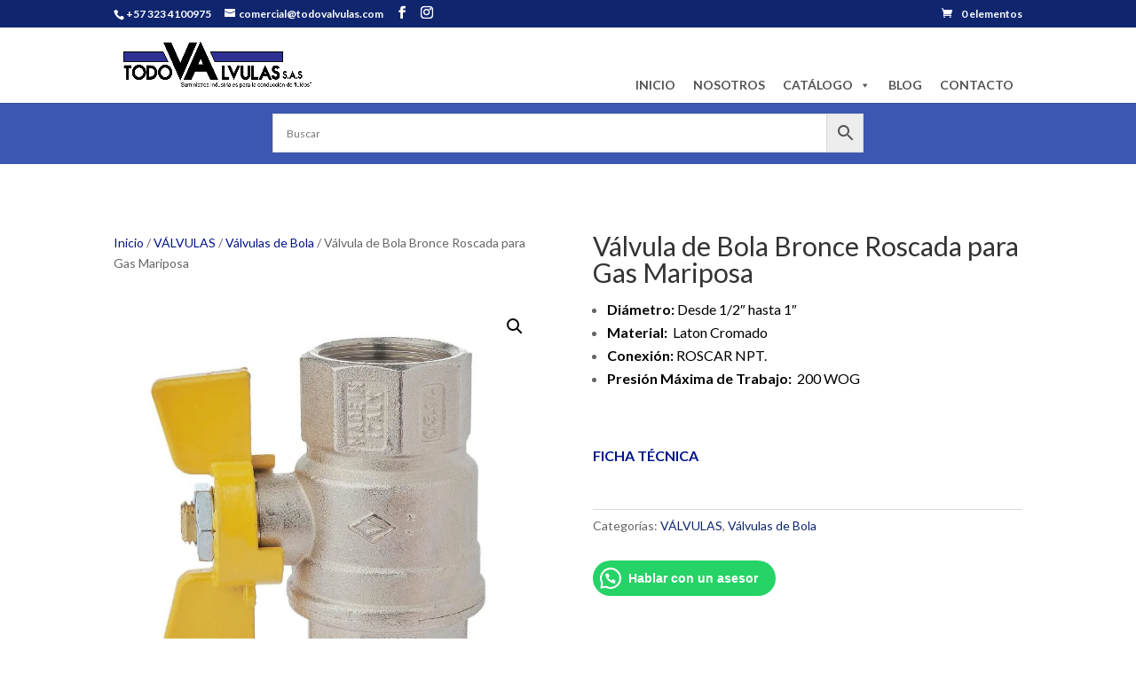

--- FILE ---
content_type: text/html; charset=utf-8
request_url: https://www.google.com/recaptcha/api2/anchor?ar=1&k=6LeCtbgZAAAAAO0BQQoHy963SPtNAOH-MaCKnXVh&co=aHR0cHM6Ly90b2RvdmFsdnVsYXMuY29tOjQ0Mw..&hl=en&v=PoyoqOPhxBO7pBk68S4YbpHZ&size=invisible&anchor-ms=20000&execute-ms=30000&cb=gwj5f4aww1u
body_size: 48669
content:
<!DOCTYPE HTML><html dir="ltr" lang="en"><head><meta http-equiv="Content-Type" content="text/html; charset=UTF-8">
<meta http-equiv="X-UA-Compatible" content="IE=edge">
<title>reCAPTCHA</title>
<style type="text/css">
/* cyrillic-ext */
@font-face {
  font-family: 'Roboto';
  font-style: normal;
  font-weight: 400;
  font-stretch: 100%;
  src: url(//fonts.gstatic.com/s/roboto/v48/KFO7CnqEu92Fr1ME7kSn66aGLdTylUAMa3GUBHMdazTgWw.woff2) format('woff2');
  unicode-range: U+0460-052F, U+1C80-1C8A, U+20B4, U+2DE0-2DFF, U+A640-A69F, U+FE2E-FE2F;
}
/* cyrillic */
@font-face {
  font-family: 'Roboto';
  font-style: normal;
  font-weight: 400;
  font-stretch: 100%;
  src: url(//fonts.gstatic.com/s/roboto/v48/KFO7CnqEu92Fr1ME7kSn66aGLdTylUAMa3iUBHMdazTgWw.woff2) format('woff2');
  unicode-range: U+0301, U+0400-045F, U+0490-0491, U+04B0-04B1, U+2116;
}
/* greek-ext */
@font-face {
  font-family: 'Roboto';
  font-style: normal;
  font-weight: 400;
  font-stretch: 100%;
  src: url(//fonts.gstatic.com/s/roboto/v48/KFO7CnqEu92Fr1ME7kSn66aGLdTylUAMa3CUBHMdazTgWw.woff2) format('woff2');
  unicode-range: U+1F00-1FFF;
}
/* greek */
@font-face {
  font-family: 'Roboto';
  font-style: normal;
  font-weight: 400;
  font-stretch: 100%;
  src: url(//fonts.gstatic.com/s/roboto/v48/KFO7CnqEu92Fr1ME7kSn66aGLdTylUAMa3-UBHMdazTgWw.woff2) format('woff2');
  unicode-range: U+0370-0377, U+037A-037F, U+0384-038A, U+038C, U+038E-03A1, U+03A3-03FF;
}
/* math */
@font-face {
  font-family: 'Roboto';
  font-style: normal;
  font-weight: 400;
  font-stretch: 100%;
  src: url(//fonts.gstatic.com/s/roboto/v48/KFO7CnqEu92Fr1ME7kSn66aGLdTylUAMawCUBHMdazTgWw.woff2) format('woff2');
  unicode-range: U+0302-0303, U+0305, U+0307-0308, U+0310, U+0312, U+0315, U+031A, U+0326-0327, U+032C, U+032F-0330, U+0332-0333, U+0338, U+033A, U+0346, U+034D, U+0391-03A1, U+03A3-03A9, U+03B1-03C9, U+03D1, U+03D5-03D6, U+03F0-03F1, U+03F4-03F5, U+2016-2017, U+2034-2038, U+203C, U+2040, U+2043, U+2047, U+2050, U+2057, U+205F, U+2070-2071, U+2074-208E, U+2090-209C, U+20D0-20DC, U+20E1, U+20E5-20EF, U+2100-2112, U+2114-2115, U+2117-2121, U+2123-214F, U+2190, U+2192, U+2194-21AE, U+21B0-21E5, U+21F1-21F2, U+21F4-2211, U+2213-2214, U+2216-22FF, U+2308-230B, U+2310, U+2319, U+231C-2321, U+2336-237A, U+237C, U+2395, U+239B-23B7, U+23D0, U+23DC-23E1, U+2474-2475, U+25AF, U+25B3, U+25B7, U+25BD, U+25C1, U+25CA, U+25CC, U+25FB, U+266D-266F, U+27C0-27FF, U+2900-2AFF, U+2B0E-2B11, U+2B30-2B4C, U+2BFE, U+3030, U+FF5B, U+FF5D, U+1D400-1D7FF, U+1EE00-1EEFF;
}
/* symbols */
@font-face {
  font-family: 'Roboto';
  font-style: normal;
  font-weight: 400;
  font-stretch: 100%;
  src: url(//fonts.gstatic.com/s/roboto/v48/KFO7CnqEu92Fr1ME7kSn66aGLdTylUAMaxKUBHMdazTgWw.woff2) format('woff2');
  unicode-range: U+0001-000C, U+000E-001F, U+007F-009F, U+20DD-20E0, U+20E2-20E4, U+2150-218F, U+2190, U+2192, U+2194-2199, U+21AF, U+21E6-21F0, U+21F3, U+2218-2219, U+2299, U+22C4-22C6, U+2300-243F, U+2440-244A, U+2460-24FF, U+25A0-27BF, U+2800-28FF, U+2921-2922, U+2981, U+29BF, U+29EB, U+2B00-2BFF, U+4DC0-4DFF, U+FFF9-FFFB, U+10140-1018E, U+10190-1019C, U+101A0, U+101D0-101FD, U+102E0-102FB, U+10E60-10E7E, U+1D2C0-1D2D3, U+1D2E0-1D37F, U+1F000-1F0FF, U+1F100-1F1AD, U+1F1E6-1F1FF, U+1F30D-1F30F, U+1F315, U+1F31C, U+1F31E, U+1F320-1F32C, U+1F336, U+1F378, U+1F37D, U+1F382, U+1F393-1F39F, U+1F3A7-1F3A8, U+1F3AC-1F3AF, U+1F3C2, U+1F3C4-1F3C6, U+1F3CA-1F3CE, U+1F3D4-1F3E0, U+1F3ED, U+1F3F1-1F3F3, U+1F3F5-1F3F7, U+1F408, U+1F415, U+1F41F, U+1F426, U+1F43F, U+1F441-1F442, U+1F444, U+1F446-1F449, U+1F44C-1F44E, U+1F453, U+1F46A, U+1F47D, U+1F4A3, U+1F4B0, U+1F4B3, U+1F4B9, U+1F4BB, U+1F4BF, U+1F4C8-1F4CB, U+1F4D6, U+1F4DA, U+1F4DF, U+1F4E3-1F4E6, U+1F4EA-1F4ED, U+1F4F7, U+1F4F9-1F4FB, U+1F4FD-1F4FE, U+1F503, U+1F507-1F50B, U+1F50D, U+1F512-1F513, U+1F53E-1F54A, U+1F54F-1F5FA, U+1F610, U+1F650-1F67F, U+1F687, U+1F68D, U+1F691, U+1F694, U+1F698, U+1F6AD, U+1F6B2, U+1F6B9-1F6BA, U+1F6BC, U+1F6C6-1F6CF, U+1F6D3-1F6D7, U+1F6E0-1F6EA, U+1F6F0-1F6F3, U+1F6F7-1F6FC, U+1F700-1F7FF, U+1F800-1F80B, U+1F810-1F847, U+1F850-1F859, U+1F860-1F887, U+1F890-1F8AD, U+1F8B0-1F8BB, U+1F8C0-1F8C1, U+1F900-1F90B, U+1F93B, U+1F946, U+1F984, U+1F996, U+1F9E9, U+1FA00-1FA6F, U+1FA70-1FA7C, U+1FA80-1FA89, U+1FA8F-1FAC6, U+1FACE-1FADC, U+1FADF-1FAE9, U+1FAF0-1FAF8, U+1FB00-1FBFF;
}
/* vietnamese */
@font-face {
  font-family: 'Roboto';
  font-style: normal;
  font-weight: 400;
  font-stretch: 100%;
  src: url(//fonts.gstatic.com/s/roboto/v48/KFO7CnqEu92Fr1ME7kSn66aGLdTylUAMa3OUBHMdazTgWw.woff2) format('woff2');
  unicode-range: U+0102-0103, U+0110-0111, U+0128-0129, U+0168-0169, U+01A0-01A1, U+01AF-01B0, U+0300-0301, U+0303-0304, U+0308-0309, U+0323, U+0329, U+1EA0-1EF9, U+20AB;
}
/* latin-ext */
@font-face {
  font-family: 'Roboto';
  font-style: normal;
  font-weight: 400;
  font-stretch: 100%;
  src: url(//fonts.gstatic.com/s/roboto/v48/KFO7CnqEu92Fr1ME7kSn66aGLdTylUAMa3KUBHMdazTgWw.woff2) format('woff2');
  unicode-range: U+0100-02BA, U+02BD-02C5, U+02C7-02CC, U+02CE-02D7, U+02DD-02FF, U+0304, U+0308, U+0329, U+1D00-1DBF, U+1E00-1E9F, U+1EF2-1EFF, U+2020, U+20A0-20AB, U+20AD-20C0, U+2113, U+2C60-2C7F, U+A720-A7FF;
}
/* latin */
@font-face {
  font-family: 'Roboto';
  font-style: normal;
  font-weight: 400;
  font-stretch: 100%;
  src: url(//fonts.gstatic.com/s/roboto/v48/KFO7CnqEu92Fr1ME7kSn66aGLdTylUAMa3yUBHMdazQ.woff2) format('woff2');
  unicode-range: U+0000-00FF, U+0131, U+0152-0153, U+02BB-02BC, U+02C6, U+02DA, U+02DC, U+0304, U+0308, U+0329, U+2000-206F, U+20AC, U+2122, U+2191, U+2193, U+2212, U+2215, U+FEFF, U+FFFD;
}
/* cyrillic-ext */
@font-face {
  font-family: 'Roboto';
  font-style: normal;
  font-weight: 500;
  font-stretch: 100%;
  src: url(//fonts.gstatic.com/s/roboto/v48/KFO7CnqEu92Fr1ME7kSn66aGLdTylUAMa3GUBHMdazTgWw.woff2) format('woff2');
  unicode-range: U+0460-052F, U+1C80-1C8A, U+20B4, U+2DE0-2DFF, U+A640-A69F, U+FE2E-FE2F;
}
/* cyrillic */
@font-face {
  font-family: 'Roboto';
  font-style: normal;
  font-weight: 500;
  font-stretch: 100%;
  src: url(//fonts.gstatic.com/s/roboto/v48/KFO7CnqEu92Fr1ME7kSn66aGLdTylUAMa3iUBHMdazTgWw.woff2) format('woff2');
  unicode-range: U+0301, U+0400-045F, U+0490-0491, U+04B0-04B1, U+2116;
}
/* greek-ext */
@font-face {
  font-family: 'Roboto';
  font-style: normal;
  font-weight: 500;
  font-stretch: 100%;
  src: url(//fonts.gstatic.com/s/roboto/v48/KFO7CnqEu92Fr1ME7kSn66aGLdTylUAMa3CUBHMdazTgWw.woff2) format('woff2');
  unicode-range: U+1F00-1FFF;
}
/* greek */
@font-face {
  font-family: 'Roboto';
  font-style: normal;
  font-weight: 500;
  font-stretch: 100%;
  src: url(//fonts.gstatic.com/s/roboto/v48/KFO7CnqEu92Fr1ME7kSn66aGLdTylUAMa3-UBHMdazTgWw.woff2) format('woff2');
  unicode-range: U+0370-0377, U+037A-037F, U+0384-038A, U+038C, U+038E-03A1, U+03A3-03FF;
}
/* math */
@font-face {
  font-family: 'Roboto';
  font-style: normal;
  font-weight: 500;
  font-stretch: 100%;
  src: url(//fonts.gstatic.com/s/roboto/v48/KFO7CnqEu92Fr1ME7kSn66aGLdTylUAMawCUBHMdazTgWw.woff2) format('woff2');
  unicode-range: U+0302-0303, U+0305, U+0307-0308, U+0310, U+0312, U+0315, U+031A, U+0326-0327, U+032C, U+032F-0330, U+0332-0333, U+0338, U+033A, U+0346, U+034D, U+0391-03A1, U+03A3-03A9, U+03B1-03C9, U+03D1, U+03D5-03D6, U+03F0-03F1, U+03F4-03F5, U+2016-2017, U+2034-2038, U+203C, U+2040, U+2043, U+2047, U+2050, U+2057, U+205F, U+2070-2071, U+2074-208E, U+2090-209C, U+20D0-20DC, U+20E1, U+20E5-20EF, U+2100-2112, U+2114-2115, U+2117-2121, U+2123-214F, U+2190, U+2192, U+2194-21AE, U+21B0-21E5, U+21F1-21F2, U+21F4-2211, U+2213-2214, U+2216-22FF, U+2308-230B, U+2310, U+2319, U+231C-2321, U+2336-237A, U+237C, U+2395, U+239B-23B7, U+23D0, U+23DC-23E1, U+2474-2475, U+25AF, U+25B3, U+25B7, U+25BD, U+25C1, U+25CA, U+25CC, U+25FB, U+266D-266F, U+27C0-27FF, U+2900-2AFF, U+2B0E-2B11, U+2B30-2B4C, U+2BFE, U+3030, U+FF5B, U+FF5D, U+1D400-1D7FF, U+1EE00-1EEFF;
}
/* symbols */
@font-face {
  font-family: 'Roboto';
  font-style: normal;
  font-weight: 500;
  font-stretch: 100%;
  src: url(//fonts.gstatic.com/s/roboto/v48/KFO7CnqEu92Fr1ME7kSn66aGLdTylUAMaxKUBHMdazTgWw.woff2) format('woff2');
  unicode-range: U+0001-000C, U+000E-001F, U+007F-009F, U+20DD-20E0, U+20E2-20E4, U+2150-218F, U+2190, U+2192, U+2194-2199, U+21AF, U+21E6-21F0, U+21F3, U+2218-2219, U+2299, U+22C4-22C6, U+2300-243F, U+2440-244A, U+2460-24FF, U+25A0-27BF, U+2800-28FF, U+2921-2922, U+2981, U+29BF, U+29EB, U+2B00-2BFF, U+4DC0-4DFF, U+FFF9-FFFB, U+10140-1018E, U+10190-1019C, U+101A0, U+101D0-101FD, U+102E0-102FB, U+10E60-10E7E, U+1D2C0-1D2D3, U+1D2E0-1D37F, U+1F000-1F0FF, U+1F100-1F1AD, U+1F1E6-1F1FF, U+1F30D-1F30F, U+1F315, U+1F31C, U+1F31E, U+1F320-1F32C, U+1F336, U+1F378, U+1F37D, U+1F382, U+1F393-1F39F, U+1F3A7-1F3A8, U+1F3AC-1F3AF, U+1F3C2, U+1F3C4-1F3C6, U+1F3CA-1F3CE, U+1F3D4-1F3E0, U+1F3ED, U+1F3F1-1F3F3, U+1F3F5-1F3F7, U+1F408, U+1F415, U+1F41F, U+1F426, U+1F43F, U+1F441-1F442, U+1F444, U+1F446-1F449, U+1F44C-1F44E, U+1F453, U+1F46A, U+1F47D, U+1F4A3, U+1F4B0, U+1F4B3, U+1F4B9, U+1F4BB, U+1F4BF, U+1F4C8-1F4CB, U+1F4D6, U+1F4DA, U+1F4DF, U+1F4E3-1F4E6, U+1F4EA-1F4ED, U+1F4F7, U+1F4F9-1F4FB, U+1F4FD-1F4FE, U+1F503, U+1F507-1F50B, U+1F50D, U+1F512-1F513, U+1F53E-1F54A, U+1F54F-1F5FA, U+1F610, U+1F650-1F67F, U+1F687, U+1F68D, U+1F691, U+1F694, U+1F698, U+1F6AD, U+1F6B2, U+1F6B9-1F6BA, U+1F6BC, U+1F6C6-1F6CF, U+1F6D3-1F6D7, U+1F6E0-1F6EA, U+1F6F0-1F6F3, U+1F6F7-1F6FC, U+1F700-1F7FF, U+1F800-1F80B, U+1F810-1F847, U+1F850-1F859, U+1F860-1F887, U+1F890-1F8AD, U+1F8B0-1F8BB, U+1F8C0-1F8C1, U+1F900-1F90B, U+1F93B, U+1F946, U+1F984, U+1F996, U+1F9E9, U+1FA00-1FA6F, U+1FA70-1FA7C, U+1FA80-1FA89, U+1FA8F-1FAC6, U+1FACE-1FADC, U+1FADF-1FAE9, U+1FAF0-1FAF8, U+1FB00-1FBFF;
}
/* vietnamese */
@font-face {
  font-family: 'Roboto';
  font-style: normal;
  font-weight: 500;
  font-stretch: 100%;
  src: url(//fonts.gstatic.com/s/roboto/v48/KFO7CnqEu92Fr1ME7kSn66aGLdTylUAMa3OUBHMdazTgWw.woff2) format('woff2');
  unicode-range: U+0102-0103, U+0110-0111, U+0128-0129, U+0168-0169, U+01A0-01A1, U+01AF-01B0, U+0300-0301, U+0303-0304, U+0308-0309, U+0323, U+0329, U+1EA0-1EF9, U+20AB;
}
/* latin-ext */
@font-face {
  font-family: 'Roboto';
  font-style: normal;
  font-weight: 500;
  font-stretch: 100%;
  src: url(//fonts.gstatic.com/s/roboto/v48/KFO7CnqEu92Fr1ME7kSn66aGLdTylUAMa3KUBHMdazTgWw.woff2) format('woff2');
  unicode-range: U+0100-02BA, U+02BD-02C5, U+02C7-02CC, U+02CE-02D7, U+02DD-02FF, U+0304, U+0308, U+0329, U+1D00-1DBF, U+1E00-1E9F, U+1EF2-1EFF, U+2020, U+20A0-20AB, U+20AD-20C0, U+2113, U+2C60-2C7F, U+A720-A7FF;
}
/* latin */
@font-face {
  font-family: 'Roboto';
  font-style: normal;
  font-weight: 500;
  font-stretch: 100%;
  src: url(//fonts.gstatic.com/s/roboto/v48/KFO7CnqEu92Fr1ME7kSn66aGLdTylUAMa3yUBHMdazQ.woff2) format('woff2');
  unicode-range: U+0000-00FF, U+0131, U+0152-0153, U+02BB-02BC, U+02C6, U+02DA, U+02DC, U+0304, U+0308, U+0329, U+2000-206F, U+20AC, U+2122, U+2191, U+2193, U+2212, U+2215, U+FEFF, U+FFFD;
}
/* cyrillic-ext */
@font-face {
  font-family: 'Roboto';
  font-style: normal;
  font-weight: 900;
  font-stretch: 100%;
  src: url(//fonts.gstatic.com/s/roboto/v48/KFO7CnqEu92Fr1ME7kSn66aGLdTylUAMa3GUBHMdazTgWw.woff2) format('woff2');
  unicode-range: U+0460-052F, U+1C80-1C8A, U+20B4, U+2DE0-2DFF, U+A640-A69F, U+FE2E-FE2F;
}
/* cyrillic */
@font-face {
  font-family: 'Roboto';
  font-style: normal;
  font-weight: 900;
  font-stretch: 100%;
  src: url(//fonts.gstatic.com/s/roboto/v48/KFO7CnqEu92Fr1ME7kSn66aGLdTylUAMa3iUBHMdazTgWw.woff2) format('woff2');
  unicode-range: U+0301, U+0400-045F, U+0490-0491, U+04B0-04B1, U+2116;
}
/* greek-ext */
@font-face {
  font-family: 'Roboto';
  font-style: normal;
  font-weight: 900;
  font-stretch: 100%;
  src: url(//fonts.gstatic.com/s/roboto/v48/KFO7CnqEu92Fr1ME7kSn66aGLdTylUAMa3CUBHMdazTgWw.woff2) format('woff2');
  unicode-range: U+1F00-1FFF;
}
/* greek */
@font-face {
  font-family: 'Roboto';
  font-style: normal;
  font-weight: 900;
  font-stretch: 100%;
  src: url(//fonts.gstatic.com/s/roboto/v48/KFO7CnqEu92Fr1ME7kSn66aGLdTylUAMa3-UBHMdazTgWw.woff2) format('woff2');
  unicode-range: U+0370-0377, U+037A-037F, U+0384-038A, U+038C, U+038E-03A1, U+03A3-03FF;
}
/* math */
@font-face {
  font-family: 'Roboto';
  font-style: normal;
  font-weight: 900;
  font-stretch: 100%;
  src: url(//fonts.gstatic.com/s/roboto/v48/KFO7CnqEu92Fr1ME7kSn66aGLdTylUAMawCUBHMdazTgWw.woff2) format('woff2');
  unicode-range: U+0302-0303, U+0305, U+0307-0308, U+0310, U+0312, U+0315, U+031A, U+0326-0327, U+032C, U+032F-0330, U+0332-0333, U+0338, U+033A, U+0346, U+034D, U+0391-03A1, U+03A3-03A9, U+03B1-03C9, U+03D1, U+03D5-03D6, U+03F0-03F1, U+03F4-03F5, U+2016-2017, U+2034-2038, U+203C, U+2040, U+2043, U+2047, U+2050, U+2057, U+205F, U+2070-2071, U+2074-208E, U+2090-209C, U+20D0-20DC, U+20E1, U+20E5-20EF, U+2100-2112, U+2114-2115, U+2117-2121, U+2123-214F, U+2190, U+2192, U+2194-21AE, U+21B0-21E5, U+21F1-21F2, U+21F4-2211, U+2213-2214, U+2216-22FF, U+2308-230B, U+2310, U+2319, U+231C-2321, U+2336-237A, U+237C, U+2395, U+239B-23B7, U+23D0, U+23DC-23E1, U+2474-2475, U+25AF, U+25B3, U+25B7, U+25BD, U+25C1, U+25CA, U+25CC, U+25FB, U+266D-266F, U+27C0-27FF, U+2900-2AFF, U+2B0E-2B11, U+2B30-2B4C, U+2BFE, U+3030, U+FF5B, U+FF5D, U+1D400-1D7FF, U+1EE00-1EEFF;
}
/* symbols */
@font-face {
  font-family: 'Roboto';
  font-style: normal;
  font-weight: 900;
  font-stretch: 100%;
  src: url(//fonts.gstatic.com/s/roboto/v48/KFO7CnqEu92Fr1ME7kSn66aGLdTylUAMaxKUBHMdazTgWw.woff2) format('woff2');
  unicode-range: U+0001-000C, U+000E-001F, U+007F-009F, U+20DD-20E0, U+20E2-20E4, U+2150-218F, U+2190, U+2192, U+2194-2199, U+21AF, U+21E6-21F0, U+21F3, U+2218-2219, U+2299, U+22C4-22C6, U+2300-243F, U+2440-244A, U+2460-24FF, U+25A0-27BF, U+2800-28FF, U+2921-2922, U+2981, U+29BF, U+29EB, U+2B00-2BFF, U+4DC0-4DFF, U+FFF9-FFFB, U+10140-1018E, U+10190-1019C, U+101A0, U+101D0-101FD, U+102E0-102FB, U+10E60-10E7E, U+1D2C0-1D2D3, U+1D2E0-1D37F, U+1F000-1F0FF, U+1F100-1F1AD, U+1F1E6-1F1FF, U+1F30D-1F30F, U+1F315, U+1F31C, U+1F31E, U+1F320-1F32C, U+1F336, U+1F378, U+1F37D, U+1F382, U+1F393-1F39F, U+1F3A7-1F3A8, U+1F3AC-1F3AF, U+1F3C2, U+1F3C4-1F3C6, U+1F3CA-1F3CE, U+1F3D4-1F3E0, U+1F3ED, U+1F3F1-1F3F3, U+1F3F5-1F3F7, U+1F408, U+1F415, U+1F41F, U+1F426, U+1F43F, U+1F441-1F442, U+1F444, U+1F446-1F449, U+1F44C-1F44E, U+1F453, U+1F46A, U+1F47D, U+1F4A3, U+1F4B0, U+1F4B3, U+1F4B9, U+1F4BB, U+1F4BF, U+1F4C8-1F4CB, U+1F4D6, U+1F4DA, U+1F4DF, U+1F4E3-1F4E6, U+1F4EA-1F4ED, U+1F4F7, U+1F4F9-1F4FB, U+1F4FD-1F4FE, U+1F503, U+1F507-1F50B, U+1F50D, U+1F512-1F513, U+1F53E-1F54A, U+1F54F-1F5FA, U+1F610, U+1F650-1F67F, U+1F687, U+1F68D, U+1F691, U+1F694, U+1F698, U+1F6AD, U+1F6B2, U+1F6B9-1F6BA, U+1F6BC, U+1F6C6-1F6CF, U+1F6D3-1F6D7, U+1F6E0-1F6EA, U+1F6F0-1F6F3, U+1F6F7-1F6FC, U+1F700-1F7FF, U+1F800-1F80B, U+1F810-1F847, U+1F850-1F859, U+1F860-1F887, U+1F890-1F8AD, U+1F8B0-1F8BB, U+1F8C0-1F8C1, U+1F900-1F90B, U+1F93B, U+1F946, U+1F984, U+1F996, U+1F9E9, U+1FA00-1FA6F, U+1FA70-1FA7C, U+1FA80-1FA89, U+1FA8F-1FAC6, U+1FACE-1FADC, U+1FADF-1FAE9, U+1FAF0-1FAF8, U+1FB00-1FBFF;
}
/* vietnamese */
@font-face {
  font-family: 'Roboto';
  font-style: normal;
  font-weight: 900;
  font-stretch: 100%;
  src: url(//fonts.gstatic.com/s/roboto/v48/KFO7CnqEu92Fr1ME7kSn66aGLdTylUAMa3OUBHMdazTgWw.woff2) format('woff2');
  unicode-range: U+0102-0103, U+0110-0111, U+0128-0129, U+0168-0169, U+01A0-01A1, U+01AF-01B0, U+0300-0301, U+0303-0304, U+0308-0309, U+0323, U+0329, U+1EA0-1EF9, U+20AB;
}
/* latin-ext */
@font-face {
  font-family: 'Roboto';
  font-style: normal;
  font-weight: 900;
  font-stretch: 100%;
  src: url(//fonts.gstatic.com/s/roboto/v48/KFO7CnqEu92Fr1ME7kSn66aGLdTylUAMa3KUBHMdazTgWw.woff2) format('woff2');
  unicode-range: U+0100-02BA, U+02BD-02C5, U+02C7-02CC, U+02CE-02D7, U+02DD-02FF, U+0304, U+0308, U+0329, U+1D00-1DBF, U+1E00-1E9F, U+1EF2-1EFF, U+2020, U+20A0-20AB, U+20AD-20C0, U+2113, U+2C60-2C7F, U+A720-A7FF;
}
/* latin */
@font-face {
  font-family: 'Roboto';
  font-style: normal;
  font-weight: 900;
  font-stretch: 100%;
  src: url(//fonts.gstatic.com/s/roboto/v48/KFO7CnqEu92Fr1ME7kSn66aGLdTylUAMa3yUBHMdazQ.woff2) format('woff2');
  unicode-range: U+0000-00FF, U+0131, U+0152-0153, U+02BB-02BC, U+02C6, U+02DA, U+02DC, U+0304, U+0308, U+0329, U+2000-206F, U+20AC, U+2122, U+2191, U+2193, U+2212, U+2215, U+FEFF, U+FFFD;
}

</style>
<link rel="stylesheet" type="text/css" href="https://www.gstatic.com/recaptcha/releases/PoyoqOPhxBO7pBk68S4YbpHZ/styles__ltr.css">
<script nonce="v6uTTGhcudYUtQY4FKTSzw" type="text/javascript">window['__recaptcha_api'] = 'https://www.google.com/recaptcha/api2/';</script>
<script type="text/javascript" src="https://www.gstatic.com/recaptcha/releases/PoyoqOPhxBO7pBk68S4YbpHZ/recaptcha__en.js" nonce="v6uTTGhcudYUtQY4FKTSzw">
      
    </script></head>
<body><div id="rc-anchor-alert" class="rc-anchor-alert"></div>
<input type="hidden" id="recaptcha-token" value="[base64]">
<script type="text/javascript" nonce="v6uTTGhcudYUtQY4FKTSzw">
      recaptcha.anchor.Main.init("[\x22ainput\x22,[\x22bgdata\x22,\x22\x22,\[base64]/[base64]/[base64]/[base64]/[base64]/[base64]/KGcoTywyNTMsTy5PKSxVRyhPLEMpKTpnKE8sMjUzLEMpLE8pKSxsKSksTykpfSxieT1mdW5jdGlvbihDLE8sdSxsKXtmb3IobD0odT1SKEMpLDApO08+MDtPLS0pbD1sPDw4fFooQyk7ZyhDLHUsbCl9LFVHPWZ1bmN0aW9uKEMsTyl7Qy5pLmxlbmd0aD4xMDQ/[base64]/[base64]/[base64]/[base64]/[base64]/[base64]/[base64]\\u003d\x22,\[base64]\\u003d\\u003d\x22,\[base64]/ClsOLw4zDqjcbVmnCgsK8wrLDu14/woPDhsODwoQnwqnDssKhwrbCosKIVT4BwobChlHDgVAiwqvCusKjwpY/F8Kzw5dcEMKAwrMMC8KFwqDCpcKnZsOkFcKLw5nCnUrDqcKdw6onR8O7KsK/WsOSw6nCrcOiPcOyYzbDiiQsw51Pw6LDqMOHEcO4EMOTAsOKH0w8RQPCvRjCm8KVOxpew6cXw7PDlUNaDxLCviFMZsOLHMOrw4nDqsOwwpPCtATCtk7Dil9Mw5fCtifCpsOYwp3DkjTDtcKlwpdXw5Nvw60lw6oqOR/CmAfDtVkHw4HCixNmG8OMwpkuwo5pMsKVw7zCnMOACsKtwrjDhznCijTCrTjDhsKzIQE+wqlPV2IOwrTDlmoRJAXCg8KLKMKZJUHDjcOaV8O9csKoU1XDtBHCvMOzRUU2bsO2bcKBwrnDkmHDo2U+wp7DlMOXQsOvw43Cj3/[base64]/WCTCmcKnwoIewpp3wqrCucKiw5rDimBJazBWw4hFG3wvRCPDncKKwqt4bUNWc2sLwr3CnHPDqXzDlhTCtj/Do8KUeioFw7TDnh1Uw5rCv8OYAjrDr8OXeMKLwox3SsKWw4BVOCDDhG7DnVjDoFpXwpRVw6crbMK/w7kfwrNfMhVpw4HCtjnDonEvw6xAUCnClcKrRjIJwoI8S8Oaf8Ogwp3DucKvaV1swrklwr0oMcOXw5I9BcKvw5tfTcKPwo1JRMOiwpwrOsKsF8OXD8KnC8OdU8OsISHCi8Kiw79Fwp/DqiPChETCmMK8woEvUUkhJmbDhMOhwqjDrS/Ct8KRY8KYNQUjeMKvwrVlNMKiwrsXRMOYwrV4dcOyHMOOw4YzM8KZP8OiwpfClnBjwo0JdGLDj3vCo8K1wofDujkuKg7Dk8OYwpstw5HCnMO8w43Dpj3CoQ0bB28aLcO4wrl7O8OJw7bCs8KGWcK/CMK8woILwrnDo2DCtMKRdH0XFwvDr8KeMcOqwoHDkcKvUivCmRXDj3RzwrLCscKjwoUxwoHCuFbDjlbDgCRWT18yK8KMCsOdF8OUwr8owpkxHjzDrEUdw4VKJFjDjcOIwpxjQsKMwqQCYBRlw4Bjw64CecOafTrDrUcJX8OaLx8RRMKOwo8/w4rDk8KAeQXDszrDsyrCo8OpYA3CrsOhw6bDuknCisO2wp3CtQpgw7TCsMOObjJKwoQew50KOBfDknJyYcO3wrpbwo/Dlj1TwqFjZ8ORTMKjwpPCtMKfwpjCoCp+wpZ5wp3CosOMwoTDvUzDlcOMB8KrwpzCvglXHAkKJj/Cv8Kdw5ZAw6hiwoMDacK7LMKgwqLDtwjCiFs/w49wUX7DkcK8wp10J29fG8Knwq1HUcOpRlJLw5IcwplHJBPCnsKLw6PCpMO9Zh5GwqPDh8K+wqLCvCnDsFPCvFTCp8OrwpZpw5M7w7bDtB3CjisLwogoaijDu8K1Oi3CoMKqNQTCgMOLS8OBdhLDrcKOw4bCgksyG8O6w4zCgwoHw4MfwozDkgonw6oZSwVUbsO7wo9/w7AlwrMfEltdw48Pwp8TWkhvJcOIw7rDiUVxw79cEzgVcFLDjMKXwrBxacKEdMOQI8KCeMKlwo3CsScOw6rCn8KKL8Kww65PEcOyahhOIBBIwqhEwopDJsOLEFbDqShaKsO5wpPDq8KIw64PPh7DhcOTbUlRB8KKwrjClsKHwp/DgsKCwqHCpMOZw5/Dn04wZ8K3wo9oYhhVwr/DliLDjMKEw4zDgsOuFcOMwr7CtsOgwqTCnys+w54McMOWwrBJwqxNw4PCrMO/EWjCqH7DgCJWwoJUGcO1w4/CusKcdsOkw5fCm8KFw7FTTnXDj8KlwrbCisO4SWDDi1NbwonDpgACw5vCpGDCkGF1RlxFesOYFklEcWjDm0zCmsOUwozCp8O0JUHCsU/Cli4QegLCt8O4w7Zxw5BZwp1XwqBYfzDCslTDqMOPccOdL8Kbex4Mwr3CmFsiw6/CiEjCjMOtQcOCYy/[base64]/[base64]/DsHtYwqPDnGrCocKrw6LCjMOfwrfCv8K4VcOHDcKocsOCw5UXwrV/[base64]/CnMK4wrxOfsKrPgjCozPCnMOkw50+L8O8w75IBcOow6zCu8Ozw5PDusK/w55Uw7AmBMOawpc5w6DCrBYCQsOOw6rClX1hwpnCq8KGAAVpwr1KwoTCtMOxwpMVDsOwwoc6wqrCtMOYEcKfHMKtw444KCPCj8O5w7pNJUXDoWjCsCYNw6bCt0gvwonCq8OtKsKcET0GwrfDusKsJVLDkMKhITnDikrDrW/[base64]/DoTQrwpXCpkR4wrTDvcKVPAUqAMKkw5luNg/[base64]/CpMKHDC3Cvjp/[base64]/[base64]/DjVUrw5EGwpHDgj5EdsK9bTJkw57CnwHCg8ODV8O7TcOnw5HCt8OzYMKpwqHDnsOLwrxRKFEKwqvCrMKZw5JwW8OedsKZwpZvdMKvwrdHw6rCo8OORMOdw6/[base64]/DncKewoNAwqDCj3rDsxtewqbCtADCvcORW2N7K0XClWTDn8OewpbDsMK4ZXfDtnHDmMOqFsO5wpjCmUN/w5NXZcKOVTMvasOgw5Z7w7LDkGpcLMKlUQtaw6vDuMKsw4HDl8K3wpnChcKAw64xDsKWwo10wprChsOUHGclw47DmMK7wofCpsKyWcKnwrcUbH5uw4QzwoZcOWYlw6Z5MsOWw7tRElnDjlxecSfDnMK3w67DkMK3w4RkFULCmyXCrCPChMKDFDPCkiLCmsK7w7Nqwp/Dl8OOdsK6wrd7Py1hwq/Dv8KeZhRJDsOcY8OdNE3Ci8O4wqxiDsOWQDEQw5rCkMO1C8O/w6zCmWXCixwyYyYDI3XDvsK7w5TCkEkvP8O5RMOBwrPDt8ONN8Krw69nHsKSwrx/[base64]/ClsK8w5jChcK9cWfDucOGw5TDsMOxOW0cw5l4ahtdO8OxIcOARMKfw6p9w5NeMBggw57DjXp3wpMVw4DDrQghwr/DgcOwwonCrH1cShIheg7CvsKRBD5Nw5tZV8O6wpteDcOicsKSw4DDkXzDoMOpw4PDtgpRwqzCugzCqsKrOcKzw4vDl0hsw6N5QcO1w6FPE3vCikpfMcOLwpvDrsOKwojCqBlXwrU9IQnDrA/Ct3LDucOMYVkOw77DjsOywr/DpsKdwqXCtsOqGArDuMKNw5jDh2cLwqbCrnjDkcOuSMKGwr3CjMKKfjDDrFvCpMK9C8KFw7zCp2Ilw5HCn8OlwqdTKcKLA2/[base64]/R3LDoVXCq8ODw7t4fAnDrsKBZRhbGArDucKawrFUw7PDksOLw4bCmMOdwozDvSXCtG0TOyRQw47CqcKiOBHCm8K3wpBZwqnDmsOdwonCgsOww67DrMK4w7bCrsK1J8O6VcKZwqrCsXh8wqnCuCgVecOLVCY1EMOcw69/wppWw6vCuMOPL2pawrMKSsO9wrIYw5jCgXDCj17DtmEZwqXCmwxsw5dKJnrDrVLDusKiYcOFQRMeX8KfacOfMkPDpD/CqMKSZDrDqMOBwoDCgWcVQMOMQMOBw4gVWcO6w7DDuxMQw4zCtsOPJ3nDnUnCv8KRw6XDlAPDrmE/SsOQFB7DlDrClsOKw4EIQcKfcD9jccO4w6XCt3XCpMKHDsODw4HDi8Ktwr17dC/[base64]/UFLDmR/DrsKzRCBew7t+w758w6ZIw7HCm8O0JMOpw7LDnsOgWw8uwpwHw7E9Q8KJG21HwrhKwpvCkcKTfUJ6DcOMwr/Ci8OowrbCnDo3AcOZUMKlAiQdfTjCgGgAw6LDm8O2wrnCgMKFw4PDmsK6wqAywpDDq0sMwogKLDVSbcKKw43DvALCiBXCrjdBw5PCjMOQFlnCoDtVL1fCtn/ChWUowrxFw57DrcKKwprDs33CnsKiwq7CscOWw7d1N8OaLcOlFzFSMXJAZcKrw5c6wrBEwpwAw4Brw7Qjw5AMw6zDnMO2Xy9wwrNHTyfDiMKRPsKcw5fDqcOhDMO1GXrDm2DClcOnXgzCmcOnwr/Cv8OmOcOve8O3P8KBXBvDrsKFbxwpwrB3A8KXw6xZwobCrMKQJC8CwrkJZ8KmIMKTTyHDqFDDkcK+FsOlUcOsdMK2TH9pw7UpwoB9w7lae8Osw5/CnGvDo8O4woHCv8K/w4DClcKlw43ClMORw6nDmjlvVXliY8K/w5Q2PHTCnxDCuSLCkcKxP8Khw4UMccKhKsKtTsKJcyM1dsOPHF8rFBbCnXjDvAZQdcK/[base64]/[base64]/B8OLwoZnLcOOBhZwasOKw77Ci8KlwoV6w70/Y2jCpwTDoMKTw6TDg8OENTlRJWBFMRTDglXCrhnDjyx0woHCkXvCmnPCncOcw7dHwpocH1heFsO8w5jDpTU+wqbCjC8RwrTCnEElw7MPw5NTwqwDw7jChsOiIcOowrF8Y3pbw7PCn3TCm8OhE3xvwqDDp0kXK8OcBgUfRxIcMsO/woTDjsKwfsK+wrfDizzDvyLCo3Uew7vCvH/DizfCvsKNW1h4w7bDhwLDun/ClMKgcmgvVcK7w6hMLirDjcK0w47Dm8KHaMOkwp80PRwwVHDCnyPCksK4C8K6WVnCmFB8ScKBwq9Jw6lcwqTCvsK1wpjCgcKaXcOVYRbCp8O1wrvCvX9FwpsyDMKDw45UZsOXGnzDl2jClwYAC8K7e1rDisKVwrHCrBfDnHnCvMKrRDJfwoTCtn/CjmTCgWNvd8OTG8OtGRvCpMKAwqDDgsO5eTLCnHgyBsOKCMOQw5R8w7TCuMOxMsK8wrXCpSzCvlzCpUgLFMKORSw1w6/Dgl9DbcOkw6XCu3jDq38hwrUvw741BWXCuBPDoELDoy/Dt0zDjDPChMKswolXw4Z0w5nCkEFuwqMdwpXCuXnCucK/w7HDnMOyO8Ocw74+IkAtwofClcKDwoISw6zDo8OILA/Dqw/CqWrCvcO8dcOtw7Jtw6p4w7prw6Unw6sRwrzDl8KwdMOmwrHDm8KjVcKaTMK5LcK2VcOmw4DCpVk4w4MywrYOwo/DgnrDil/CvSHDn3XDthrChDoqVm4swpzCjD/DnsKrDxI6BFjDqMOibAHDqR3DuDTCusKzw6jDhMKKCT7DpEx5woM4wqVEwoZew79QacK1V0FXAVbDu8K/w4x6w74CJMONw7tbw6TCsW3Cu8KXLMOcw63CtMKcKMKOwpzClMOpWMOwSMKGw4XDn8OBwpUFw5gSw5jDt3I+wonCkAvDtcOxwpR9w6fCvcOmWFnCmcOpJy3Dhn7CpcKTSnfCjsOrw6XDjwdrwq51w58FK8KzMwhdaAVHw4dhwoLCqw0PZMOnKsK/[base64]/wonClsONUsOkfMOswoQowprCukPCl8Kgey3Cph3Dt8O2w6s+YCHDvwkfwoYtw5RsMlrDg8K1w6p9cGXCrsKXQDDDhWMXwqTDny/CqUzDojQmwrrDigzCv0ZfAjk3w6zCiiTDhcKjXRI1W8OLWQXCvMOPw7TCtS/CvcKvAHBRw6gVwoB7SnXCgSPDosKWw7YHw7jDkUzDkSh4wrHDvx1NMkhgwp0Jwr7CqsOtwq0Gw7tCJcOwLn5JPxAFTXzCu8K2w7Igwo0nw5TDk8OoOMOcK8KRH1XClG/DqcOHTC8gNUhNw6cQOTrDj8OIc8K3wqzDgXbClMKLw4nClMK2w4/DrA7CtsO3cgnDmMOewr/CtcKbwqnDl8KxGFTCm17CmsKXw67CkcKNHMKKw5rDhBkfCDpFQMOGLhB0PcOdRMO/LHgowrnCocOwfcKsbkU5wr7Dp2oWwo8yNcK2wo7Dul9yw7gKBsOyw4jCjcOPwo/[base64]/[base64]/esOGGMOowo9Ow5BqSgTDk8KlwojCiDEkYHjCqMOtYsKrw6V2wpjCrU5ZPsO/EMKSTmLCrkwqEkDDuXXCvMOtwpASasKpacK4w4F7O8KRIMOgwr7CuHbCgcO/w4AyeMKvYSk2AsOFwr7Ct8Otw7rCp1tKw4o0wpbCj0orGhdfw6bCsiPDtFE+Lhg+K1NfwrzDlQRfPhZYVMO9w6Bmw4zCgcOTe8OMwpRqH8KPO8KgfEdww4XDvDfCrcKwwrrCtHfDo3TDjzAbRCEGTTUYDcKdwoNuwq54LAEPw6fCqAJAw7PCnk9RwpcmDFPDlmopw4/DlMKsw58bTHLCvk3DhcK7OcKRwrLDqlw3HcKSwp3DrMOzHWUlwovCpcOtTMORwojCjSTDlw0xV8K7wovDjcOuYsKQwqZVw4chNHTCqcO0Dh1+LyjCjVnCj8KGw5XCn8ODw4XCncOuZMK3woDDlD/DgSHDq204wqrDg8KvbMKAF8K3M0xewrsZwo95RjfDv0p9wpnCqXTCqmZGwrDDuzDDn0diwrnDqloAw5Ibwq3DgFTCr2cBw57ClDleVEtiXFfDiSYFSsOqSHnCisOgQ8OZwqV/CcOswpHCj8Ocw7HChSvCnWgIFxAxelwPw6jCvDtocCLCsHd8wozDg8Onw45IIMOnwpvDlm01KMKeNR/CtlPCuG4ywp/CmsKOFTZDw5vCjRHCj8ORG8K7w4oQwrczw6gaTcOVDMK5w7LDkMKTDWpZw7XDg8Kvw5ZOasO6w4nCui/CosO8w488w43DgsKQwoHCt8KAw5DDncKTw6sNw5PCtcOPcXt4YcKawrvDrsOWwolWHTsKwo1AbnvCrxbDiMOew7vCrcKNccO4VFLDlSgrwro7wrd8wp3CoGfDjcOzVxjDn27DmMKuwq/DiBDDt3/Ci8Obw7x3GCjDrWUtwrZHw6hLw5tbd8OqAgFYw5XDnMKLw4XCkSrCjxrCkDrCiX3DvzEifMKMBQRHCcK+w73DlgdjwrDCvAzDmsOUDcOgdgbDssKUw4nDpD3DiTZ9w6HChTtSS01iw7xNTcOARcKJw6zCsHDDnDTCu8KLXcK3ORgUZEMTw7/Dj8Kww4DChx5rawvDnxgJAMOlbRh5XSrDlQbDqzwCw6wQwqQwesKdwpl3w5cgwrR/UMOlF2gbNCTCk3bDvRYdWSo5fhDDi8Kew49xw6zDhMOKwpFew7XCq8OTEFh6wr7ClFLCqzZGSsOTYMKnwpDCnsKCwo7Ci8O4AkrCmMKgRHvDrWJ+Ok9+w7Yrwoohw6/CtcKPwoPChMKiwrUpezTDj2cIw4rCqMK8VRRmw51Cwqddw7vCnMK1w6TDtcOQXjpQwoFvwqVMQizCjMKJw5MGwpdOwoplazzDrsKZLyg/[base64]/DucOfwrbDoMKlTBttw5TDncOdwo3CsiTDpzdKwp0peMOAYMOQwrHCvcKvwpbCrwbCkcOOccOjJ8KtwobDsDRAY2h9RMKscMKeXsK0wonCisKOw4kAw6gzw57Cj1hcwpPCpFXClibCsETDoH0uw4LDmMKqFcKfwoBjSzUlwofCpsO4K0/CtzNRwpE2w7lgY8OEcWQWYcKMbn/[base64]/CpmM/XsOHw7lfwq/DsAIyw4vDsmHCssKFwqhnwojDtRDCqSBrw7NcdcKAw6/[base64]/DgnbChcO2HFZ+w7Q6dktsw47DrcOMw5hnwoNew7VtworDkzNOflzCnRY5Y8OIRMK7woXCu2fClTvCpSN/CcKDwotMJWzCucOhwprCoAjCmcOPw4jDimdWIjrCnDLCjMKrwrFWw7DCsn9DwpnDiHJ+w6HDq0gQM8KiYcKpDMOFwppJw6TCo8OzKmXClA/[base64]/[base64]/dHImwqBZFWHChsOHwqfDgMOPYlfCngnDosOQTMKbLcKFw5zCjsKPLUNCwrPCiMKXEcKRPjvDvD7CncOBw75LD33Dgi/CgMOZw6rDv1QLQMOMwp4Cw4YNwr0iYzxjABI8w4nDrwgMFsKKwrRYwrxnwrXCs8KXw5nCtlYywpIIwpIcb0kqwrxdwoY7woLDgz8qw5HCk8OMw7p4S8OrXsORwo0Mwr7CsRLDtMOOw4rDpMKhwq89QsOnw6ota8OAw6zDvMKqwp9PTsKhwqpvwo/CngHCh8KVwphhA8KGVlh9w4jCrcO9McKTQEc3b8Ovw45nJcK+Z8KTw64ELx4vYsO+LMKhwpFlSsO0VsOow6sMw5vDmB/DrcOEw5zDk23DvsO3E2XCi8KlHsKIRsO7w5nDo1wvD8KvwrzDi8KKCsOtwqESw7DClg8Aw6M1asKwwqjCiMO8ZMOzQmrClToXKgxsSnrCthLCgsOuU3Yzw6TDjFQuwpjCq8Kqw4XCosOuWWrDuyzDjyvDjChoAcOdbz4/wrfDlsOoIMOGPU1fTMK5w58ewp3DjcO5dsOzf2LCm07CqsKyLsKuM8KSw6cQwrrCviwnAMK9wrILw4NCwqpHw5Bww5YQwrHDjcKTQHrDo0J/QTnCkgzChTZoBhRbwrFww67DksO9w680C8KJa2xyNcKVEMKgRMO9wp9MwqQKZcKZWB53wp/Ct8KawpnDrAAJQk3CmQ1JI8KGd0rCmljDtl3Ci8KzY8Kbw5rCp8OTesOPRVrCjsOpwrtjw443Z8O/w5vDhzvCrMKXZQ5SwpUywr3Ciz7DnSfCoRJbwr1LZE/CosO7w6bDnMKeScO5w6bCuCHCiSdyelnChRQsW0d/wpzDgsOsJMK8w5Y/w7bCgVrCm8OfAxrCssOJwpTDg0Epw5McwrbCvWPCk8O5wosewq4OFALDggPCisKEw6ccw7fChMKbwoLDlMKLTCQhwoXDoDZsJmPCpcKbTsOjMMO1w6R0XsKhecKxwoM3alhvQlt1wrHDomfDpEMMFsKhb27DlMKtK0/CoMOnFsOuw4lbEU/CmQ1Xdj3Dm1hqwpB2wqDDoG0sw4EaJ8K6cV40FMKXw4sUwqt/[base64]/Di0JWw77Dp8K0w4nDkk8xwpfDpMOOW1VewpbCoMOIS8KawpNOJ2Rhw5MOwr/DiXkmwoPChhVzURDDli/CqQvDgMK3BsOew50USD/DmiPDkVzCjjnDpQYawqJrw714w7HDlH3DkjnCt8KhaXLCp13DjMKcK8KoOQNyNW7Dlncsw5XCn8K7w7/CicK+wrvDqWfChWLDlyzCnhLDpMK1cMKWwrwpwrZWV2BEwq/CkEFkw6g1NwZiw45KAsKFDQHCnFBWwpMPasKnIsKdwroCw6fCsMOdUMOPBcOTK3gtw5HDqMKBTFtCVsOEwpAswoPDj3/DpVnDncKnwo1UVBoLe1YswogIw5g8wrFSw41cL2dSP2rCtwI9woR4woJsw6fCpcOew6vDugrCnMK+DDfCnDfDgsOMwo9owo8ZHzLCn8KwOwx9b2dKFDLDq0Rpw4/[base64]/worDgcO/[base64]/Do0vCsl1MPMOawpN0RcKOK3fCv2VDwoTCuMKJwrbDucO0w7DDgADCvi3DksOiwrEHwqPCksO1fWhofcKAw4zDqHXDiiTCtjHCqcKqEQFfXm1ERQlmwrgLw4p/w7vCmsK/[base64]/CrMOMHsOHcsO2wrHDjcKhWR14a1HClWcWNMOhUcKyNGI7fFoVwr4pwq7DlMKlOD1sF8KXwrXDrsO8BMOCwoXDusKtEmjDmGdBwpU5HQ0xw6Nww4XCvMKTH8KHDxcDNcOBwpsVZUYIc0nDp8O9w6VMw6XDjwDDuisWRXd4w5tBwq7Dr8KiwoQzworCkQ/CrsO9IMOEw7XDjMOSBz7DkSDDiMK6wpoqahA5w4I/wq5uw5fCgnjDtycmKcOCVxZtwrLCnRPCh8OwMcO4JsKqAcO4wonDlMKIw4BYTD9Xw4zCs8Oow4PDmsK0w6w1Y8KQT8OYw4xhwpnDk2/[base64]/bcK5TlHDpMKMwpI+AcKzfzkxbsKbwrs9w6vCjAfDtcOmw5M1LGEiw4MdRGJTwr9OW8OlLkPCmsKrdU7CjcKUGMK1OzPCgi3Ck8Oqw4DDkMKcITBVw7UCwp5rfwZEN8KbTcKRwpfCq8KnK3PDssKUwqkywoAww6tzwrbCn8K6TcO5w6/DgGnDn0nCl8OuJMK4DgcVw6vDocKgwojCjzBZw6fCvsK/w7k3DsOPQcO7OMOGCw5vF8OGw4vClF0hbsOZdn41UHnCsGnDrcKJK1dxwqfDgFVjwrE9P3DDpRxUw4rDuj7Dqn4GSHhdw7zDpElbesOUwrdTwozCvS4Ew6/CqyxyTMOvd8KRXcOaUMOadWLCtywRw4vChyvDhBpURcOBw7smw4/DuMKOasO6PVDDicO7cMO4WMKOw6vDiMKMaRYmTMKqw4XCk1XDiHoMw5gZcsKQwrvCusOGGwQvTcO7w5vCrWhNecOyw4bCv1rDpsOUwo5xY2BgwpDDl23CnMO7w75iwqDDo8K5wr/Dom1wW2bCtsK/JsOdwpjChsOlwosMw43DusKsaSnDu8KlREPCqcKxKAfCly/Cu8OIcQbCuQfDqcKtw70mHcO5RMOeDcKkAUfDj8OYb8K9KcOnWcOkwqrDscKdACVuw4XCkcOnOHLCqsOaOcO7PsO5wpQgwpptX8KRw4rDp8OAPsOqEQ/CrULCtcOHwrdVwppEw4otw4rCqVDDt3LCujLCqHTDrMOgU8OzwrvCtsK1wrvDhsO4wq3DoEQgdsOEPSnCrRs/w6HDr2tfw58/GErCt0jCr2jClsKeS8OgFsKZVsO6QEduHC4kwrJ7O8K1w57CiVkGw5QEw7/DusKTa8KVw4NcwqvDnA/CqAEcE1/[base64]/Wg/[base64]/DETDpsOrw5pWw7HCj2wIw4rCikJiw67DhD8twqlmw7h8BEzCicO+CsOtw4gIwo/DpMK5w5zCrHjDhsK5RsKrw6/DlsKyXMOhwrTCg3jDncOEMmbDomIqYsOmwpLDuMKqcCFVw5odwrAkFyc6eMO/wojDgMKswrPCsk7CucObw45FYjjCucOpXcKjwo7CqAwPwqDClcOaw5kqQMOLwqRQbMKtEAvCgMOGCSrDjxfClAbClgzDr8OEw4c7wpPDtRZEETJ6wqvDh2TCtzxDYl0YBMOsaMKIYCnDm8O/PTQeVz7Cj3HDtMOdwrl2wrbCjcKowr00w7o3wrnCjgLDq8KiE1TChgLChWQMw5fDrMKyw7lvccKww5HCv3MXw5XCn8Kwwrknw5zCgmVGL8OvWnvDj8KDYcKIw6R8w7JuLV/[base64]/RMOWwofCtE3Du8OowrgVwonDoSLDgsO2w4pawoQPwpjCmMKoLcKOw4Btw7XCj1jDsiw7w4HDpynDpzLDvMO/U8OsQsOcLlhIwpkXwooIwpzDmB9hSFUhw7JEd8KHJGxZwrrCt0EqJBvCisK1c8OVwp17w6bCpMOIKMO/w4bCrsOJUQ/DhsORRcOIw7TCrWlEwqppw6DDjMKoO18nwqfCvjBVw7XCmlfCh2p+e3XCrsKTwq/CsjlPw7XCgsK4Kktrw5LDsjAFwpjCvkkowqXCgsKSRcKyw4tqw7UQXsOpEDTDs8KEb8KoZCDDlSdMS05EPEzDthFjW1TDqcONSXwDw4EFwpMLA08eN8OHwpPCuG/CscOxfh7Ci8K1c05LwpMMwo4xWMKxbcOjwrE7wq7Cn8OYw7UNwo5LwrcLOyPDkHPCosKrBWxzw7LChDbCmMKBwrwzLMOpw6TClWcnVMODL0vCisO/SMOOw5YPw5VQwpBcw60FIcOfbz09wq5pw4/[base64]/Co8OWwpzDnz/Cum3Cm8OYwoDDkMKSZcOXwqsyAXAaGUHCk1zCpkJFw4/DvsOcVV8IEsODw5bCmn3DrwZUwp7DnTJFQMKVCVfCoDPDjcKUK8KIeC/Dh8Oie8K6J8KNwobDshY2CVzDkm0twrklwrnDr8ObUMKzSsKgIcOTwq/DtcO5wq8lw6UHw7XCv2jCshgSJ1Jrw4Iaw4bClRQmcWkxEgtlwrQpVSZWKsO7worCnjzCvh4QC8OMw5tgw71RwqLCucOJwo0Rd03DusOqFwrCiE8Wwo5Twq7Ch8K/WMKew6tRworCoVlBI8O3w4jCokPDnwHCsMKAw7RdwocwKlZEwrzDp8Kgw5/Dth1yworDqsKywrFYcE90wpbDgyTCvQVLw6TDlg7DrTNAw6LDryjCoUcLw6/CjzDDtcOyA8OvdsKdwq3DsDfDvsOOAMO+C2ppwprDjHbDksO1wr/DsMK7T8O1w5DDr0tMN8KNw6fDu8OcccO9w5DCvsO2AMKAwrEnw4VGcHI3d8ONFMKTwrtuw4UQwp5iC0ERPCbDpg/DucOvwqRhw6kHwr7DhSJZAFDCo2QDB8KXCWlifcKSG8KZw7rCg8OFw5bCgmAcSMOSw5LDnsOtfA/[base64]/c8OkwqkJSsOZwr3DncKgcGfDicKPwoFfwqHCgcOgalsaKcOhw5bDl8K5w6tlGnVlBQdqwqnCr8KcwpfDvcKTCcOBKsOEw4bDlMO6VDRwwrx8wqU0flFZw5nCtTvDmDdzasOxw6xjEG0SwpLCkMKYOGHDvU0kTjhKbMKRZcOKwovCksOyw7BFDMKRwo/DpsOKw680KnUyW8Kbw5puVcKOHB/CtX/[base64]/w43Cm2Zvw7zCkyhfw5zDhwDDq8KQfMKnAFZMw7zCj8K8wrrDlcOsw5jDvcOgwrTCg8KHwrLDpGPDpFQAw6xCwpTDgEfDgcKuIVA2aTUTw6cDHi55wocvPMK2M2MKCCTCh8Kiwr3DnMKew6E1w6BWw5omXGjDpyXCg8KDXGFpwpx1AsOdK8Kxw7E/NcKnwqIWw71ERX8Cw6cCw6sYc8KFNjzCqm7CimdCwr/DgcK5wrvDn8KUw7XDlVrCsz/[base64]/CgSkTw5dlw6V+JSVGEcOUwpclMg/CglLDmy44w6docQrCmcOzBkbDiMKBXH/DrMKxwok2HH5naRs9BBvChMOZw5jCk27CicO9acOpwrM8wqgIUsOgwoF5w47CpcKGAMKKw5NDwqp/[base64]/ClSNuXcKOBMOZwp/ChnwTwqV8RMOrw7PDlcKuBcKow5LDi8Knw7Bdw44tUcO1wpjDuMKZOVpMTcOERMO6EMOswr4te3RiwpYjw48pcCMaPirDrl45D8KdNmIHf0smw5FEI8Kcw4DCkcOlDxgKw7ZGJMK/EcOnwrEhSlDCkHNoRsK7fDjCq8OcCsKQwpVVOsKyw4TDiSVaw5MNw7puQsKvIRTDn8O9McKbwpPDi8OLwo4wT0vCnnPDkGgJw5gpw6/CgMKUZEXDmMOrGmPDpcOzdMKOSCXCoSdkw6BFwq3CqSUuDcKKBhgpw4RdasKBworDvULCk2LCqCDCnsOVwq7DjMKaQsOBWmk5w7RCUF1jd8OdbmPCoMKZA8KUw44CRCjDkyI8bF7DkcOSw6MgSsKjdwR/w5QAwpkhwr9uw7jCsXbChsKuPDMhaMOGWcO5d8KHblNXwqTDhHkPw4kmVQvCi8Ovw6E4VXtqw5kkwrDCocKpO8KpES8udifCncKZUsO0YsOFaVMuM3XDgcK4ZMO+w5zDvw/DmkRfZHLDkBc7WFg1w6TDgj/DiD/[base64]/[base64]/CocO8OsOpw6TChsObaDgNNRhNNTvDs2vCm3fDris9w5N/[base64]/CqcKBP8OZw6QzwqFvwqXDnCXDpcObD8KPdAdQw7Vaw7sFVy0PwpR6wrzCtgIywoIcWcKRwq7DicOXw41jRcOYElNpwr47BsKOw43DjQTDm2M8NRhGwqIAwrbDpsKiw6/DlMKTw7zDocK8e8O0wqfDrVIDY8KVT8K7wol9w4bDu8KXXUfDqcOKFhfDqcOHVsOQVjhhw6XDkRjCsQjCgMKKw7HDmsKTSFBHO8OEw4RsbVxawqbCtAgzNcOJw5nCusK9RlPDhSFLfzHCpBvDlMK9wobCnwDCqsKxwrTCqkHCo2HDn2sHHMOaEG9jBHnDvHx/YS9fwq7CvcOGU38xeGTCtcKdwpsBOQAmQz/[base64]/DoMKrYcKvw4zDjmLCsEvDjMOLw7PCqmV/[base64]/DkXltwrF7TsOmb8OyfSt/S8Ouw4PCjDtuK8KccMOJMsO8w4kJwr5Nw5zCnCUdwolIw5DDjw/CnMKRE0DDsl4uw7DCm8KCw5cawqsmw7JeDMO5woxFw6zDoVnDuWojfxV/wpXCncKEa8KpR8O7RsKPw4jCpXXDsVLDm8KvIVAkUAjCpWF3a8K0Oz0TAcODJ8OxbGEnABMDUcK1w50Gw6pew57DqcOrFsOWwoIHw6zDmW5/w5NMc8Kcwq4dS1A3w5kiaMOmw7R/PcKQw7/[base64]/[base64]/w540IyMAw4QDJjjCqsOcZBUPwoLDlhTDkMKkwpLCnsOgwrjDpcKaP8KIBsKfwrcodTxrF3/Cl8K9VsKMYcKmLcKgw6/[base64]/[base64]/[base64]/CqTNsMjjCj0vChRcuw5Icw4nDhxpJYsOdcsKHNSHDpMOnw7vCi2Z/wq7DpcK3GsO1C8OdWl9Pw7bDosKCXcOkw6IhwpFgwrTDuTvDu1Q7QQI5W8OqwqAKH8Kcw5rCssKow5FhYw1Bwr/DkSnCiMK7eHpqGEvCuTTDl10gb0hww5zDuXdFbcKMSMK5BRXCkcKOw4nDkRXDusOqIEzClcKAwro5w7Y2Q2YPcBbCr8OtEcO3Kmx1CsKgw5VRwqjCpR/Dp0VgwovCsMOoXcOCK2jCkw1qw6YBwpfCncKVD3fCgXwkEsOTwoPDh8OXbcOyw6fCqnnCqRMIf8KoMDpRdsONe8Kcwq1Yw7N2wpzDgcK8w6TCtC8pw7PCoVxtZMOtwr0kL8KcJgQDEMOJw5LDp8Oiw4zCn1LCg8KpwovDl2TDo0/DgD3DiMK4AEzDuC7Cu1HDsBFDwp5rwpUzwojCixgVwpDDomJ3w4vCoiTCvEnCnCnDm8Kdw5szw7XDrcKVSy/CoHPDvyhECEvDoMO0wp7ChcOTEsKow6Y/wqjDpz8iw6DCvnV/TMKGw5vCpMKUAcK9w5gpw5/DlsOlacOGwrjCjCrDhMOiPyIdEw93w6jCkzfCtMOqwoZsw4vCq8Kbwp3CssOrw40rO30mwrwbw6FDCgNXScKwHQvClUxaCcOuw6JGwrddwpnCiVvCu8KwEwLDvcKVwpBOw50GOMKswp/CtXBDIcKxwqBUMlzCqwgqw4bDuCbDq8KWCcKPVcKLGcOfw7E7woPCvsOePcOQwpfCqsOaVH0Sw4YmwqfDosO+S8O0w7lkwprDmsOQwqAjW1fCo8KKfcO0TsOwdkZww7p0K2g1wqzDgcO/wqd/GMKfA8OJdcO1wr7DpGzCkDJhw7nDkcOzw5HCrRTCjnILw4gpXETCiCxxGsOYw5ZPwrjDtMKQf1YbPsOTLcOCwprDgsKyw6vDq8OpJQLDnsOVAMKrw7vDth7CiMKuD3J4wqo+wpXCusKPw48uNcKyRUvDpMKCw5HCj3nDqsOUe8OhwoBAJTkrAURcAyR/[base64]/CqGoAw4PDhMK5wpvCvkorTsOjWBIFUiIHw7gnQXN1YcKBw4RlLHBcckjDvsKtw6vCgcKQw6R+dg0uwpXDjX7CmR7CmsOawqM9HcOgHmh9w6d1FsK2wqsnM8Oxw4t4wpvDmXDCjMOwH8O+e8KbWMKmZ8KfS8OewqE3WyLDlm/DoigOwp53wqITIkgUMcKcMsOhJ8KTfcOARsKVwrDCj1/[base64]/CoHdNwr3CoDEbIRHDk1tFwrrDonXCl8KXwqYjYcKUwotPLiTDoTfDnkFAJsOsw5Y+eMOGCAw0HzB5BCfCjHNdOMOdO8OMwoIUBXgTwpwcwo7CgnhGE8OrTcKkcB/DoTQKXsKCw4/[base64]/[base64]/Dn8KoEmI/S8KuBhJGbcOQMiTDrMKVw5Mew7XCpsKwwrV2wpwIwpfCoFnDnHnCkMKoFcKAMjnCpcK8CFvCtsKfMsOTwrBiw6RgcTMDw7QKZB/ChcKZwonDqxlNw7EFRsOKYMOLJ8KEw4wdU2suw5/Ds8KdK8KGw5PCl8KISRxYT8Kkw5nDk8OIw5PCuMKZAkDCtMOXw7TCnXzDuzDCnD0/TC/[base64]/ChxkVesKowrIbw5zCl8OQD0xHw7bDlh9RwqU4PETCnRFkOMOQwotaw6DDrcKRccOOCX7Dl1Fjw6rCusKjawJEw4PCjTIRwpDCsVbDj8K6wpoIK8KhwplGZ8OCcAjCqRFIwoZCw5ktwq3CgBbDlsKvYnvDmTbDoSrDmSfCpGpbwrIdfU/CuX7ChGQWJMKiwrnDt8KNLyfDvld+w5HCisOFwq0MbkLCssKKGcKVfcOfw7dVJxDCs8KrQx7DvsKYHlVbEcO0w5vChwzCpMKMw4/DhDjCjgYLw5DDmcKURMKrw73Cu8KDw7zCtV3DizUEOsO+BGbCiUXDtkAAIMKzdCkOwq5NSQZ/LcOIwoPCisKxfsOww7vDhFlewogvwrjCrjnDisOAw4BGwofDo1bDp0TDiVtcYMO/[base64]/w7jCsX/CmsKQMMKxw48eOMKgwo/Du1zDmjzCmsKUwp7CjxvDsMKeQMO/w4/Cq3Y1XMKawqJhSsOgWSx2YcKRw6lvwpYbw7jCkVEEwoHCmFxDbGULfcKqHAZPE0bDk35QdztKISU+Xj3DhxDDkArCjhrDpcK+OBjDqjDDpWBAw4/DhggNwppsw4HDvXDDi3NCSQnChGIUwobDpmrDoMOEW3PDuWZkwrdmc2nCp8Kqw7x9w7PCpgQABwMdw5gfDMOIMU7DqcOww6wfK8KHJMKdwogLwo56w7pbw4rDmMOYDTbCqwfCtcORccKEwr4ew6nCkcOTw4zDnA/DhGHDhTwrGsKHwrYnwqpMw5F7YsOid8OBw4rDlMKsbDPCuALDjsK4w6DDtVrDtMK8w59AwpVPw7wkw4ESLsOXUUjDlcOAfV5JdsKow6ZHeVY/w4Rywr/Drm1wfsOTwrN7w55yKMOJAcKHworDlMKLZXHCsRPCnlDChsODCcKswrkzFz3CsDTCksOIw5zCisKrw6jCunDChsKUwrPDgsOMwqbCvcO5HsKNIX8lNx/DtcOcw5rDgB9PWiJhN8OBBTgiwrfDlRLDuMOFworDh8ONw6TCsQ3DjlwswqTCp0XDklU5wrfCt8OAJ8OKw5rDvcOxwpwjwo9qwozCnWEdwpRHw40NJsK/wp7DhMK/L8OrwrzDkA7Cu8KcwoTCgMKAdW7DssOQw4YAw5Acw7E+woYOw5nDrxPCu8OAw4LChcKBwpzDg8OPw4V6wr/DhgHDj3Zcwr3Csy7DhsOmFQBLVDbCo27CuFlRH1luwp/Ck8KrwrrCqcKlCMO6XyE2w7Mkw5Rew5nCrsK2w798SsONfXRmLsO1w69sw7YbfFhvw6kzC8Odw5oEw6PCsMKkw6howrXDjsK9OcOHDsKAGMO7w73DjMKLwrgXcE8hMWNEGsKWw5HCpsKewpLCl8Kow6ZmwodKMTM8LhHCuCkkw6doPsKwwqzCgzPDksK/bx7Ck8KJwrbClsKIPcOww6XDr8ONw7zCvEvCqmk2wo/Cs8OMwpAVw5obwqzCnsKtw7wic8KmMcO4QcK1wpXDp3NaT0Abw6HCgzUqwrnCk8OZw55RKcO6w5tjw5zCmcKvwoVIwrBqLwJHdcK6w6VJwp5DYFPDjsODBQg6w69JOhXCsMOhwoJjR8KtwovDonUzwptGw6nCqG3CrVFJw6XCnkMxDltkHSY\\u003d\x22],null,[\x22conf\x22,null,\x226LeCtbgZAAAAAO0BQQoHy963SPtNAOH-MaCKnXVh\x22,0,null,null,null,1,[16,21,125,63,73,95,87,41,43,42,83,102,105,109,121],[1017145,246],0,null,null,null,null,0,null,0,null,700,1,null,0,\[base64]/76lBhnEnQkZnOKMAhnM8xEZ\x22,0,0,null,null,1,null,0,0,null,null,null,0],\x22https://todovalvulas.com:443\x22,null,[3,1,1],null,null,null,1,3600,[\x22https://www.google.com/intl/en/policies/privacy/\x22,\x22https://www.google.com/intl/en/policies/terms/\x22],\x22jnWqPS4drAHHsKKxoBbDaeBV3VvvS3oRu/hcDyhnwPE\\u003d\x22,1,0,null,1,1768751704255,0,0,[109,34,176],null,[151,198,161,220],\x22RC-gbn2Fj2SG7DupA\x22,null,null,null,null,null,\x220dAFcWeA6jEQo51HPfTCbKYg1aY2wp4djf7ezrFs6Guf8FMTKpi1E_0shUafsZdvhJGJnWoozJzjhqmbBTODMSzAYaWT0-fX2uxg\x22,1768834504205]");
    </script></body></html>